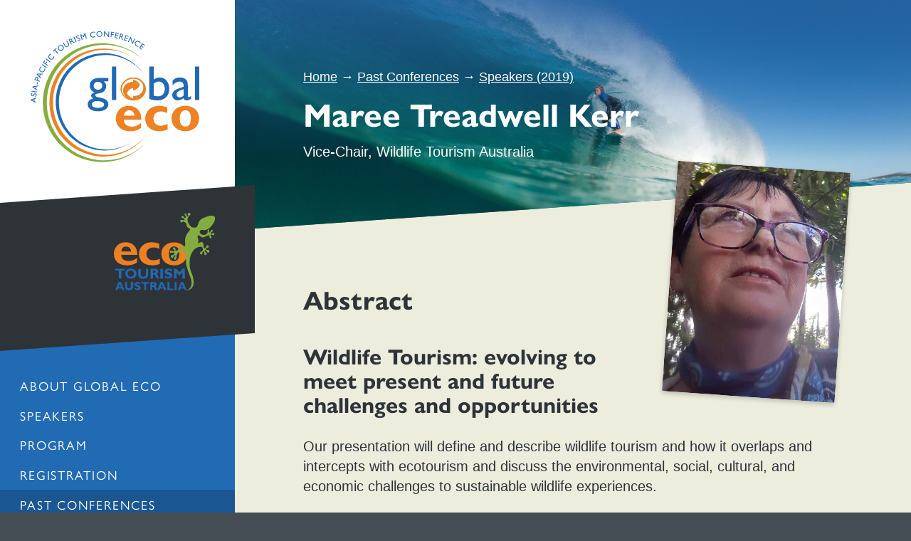

--- FILE ---
content_type: text/html; charset=UTF-8
request_url: https://globaleco.com.au/speakers/2019/maree-treadwell-kerr
body_size: 2063
content:
<!doctype html>
<html lang="en">
	<head>
		<meta charset="utf-8">
		<meta name="viewport" content="width=device-width, initial-scale=1.0">

		<title>2019 Speaker</title>

		<link rel="stylesheet" href="/css/globaleco.css?ver=1629873221" media="all">
		<link rel="stylesheet" href="https://use.typekit.net/eqb2zcj.css">
		
		<link rel="canonical" href="https://globaleco.com.au/speakers/2019/speaker">

		<meta name="description" content="" />
<meta name="keywords" content="" />
<meta name="robots" content="" />	</head>

	<body>

		<div class="content">

			<header class="content-header">
				<a class="content-header-logo" href="/">
					<img src="/img/logo-global-eco.svg" alt="Global Eco Asia-Pacific Tourism Conference">
				</a>

				<div class="content-header-meta">
					<img src="/img/banner-logo-eco-tourism.svg" alt="">
				</div>

				<nav class="content-header-nav">
					
    <ul>

		<li>
            <a href="/about-global-eco">About Global Eco</a>   
            
    <ul>

		<li>
            <a href="/about-global-eco/green-event">Green Event</a>   
            
        </li>


		<li>
            <a href="/about-global-eco/testimonials">Testimonials</a>   
            
        </li>

    </ul>


        </li>


		<li>
            <a href="/speakers">Speakers</a>   
            
        </li>


		<li>
            <a href="/program">Program</a>   
            
        </li>


		<li>
            <a href="/registration">Registration</a>   
            
        </li>


		<li class="ancestor">
            <a href="/past-conferences">Past Conferences</a>   
            
        </li>


		<li>
            <a href="/ecotourism-australia">Ecotourism Australia</a>   
            
    <ul>

		<li>
            <a href="/ecotourism-australia/eco-certification">ECO Certification</a>   
            
        </li>


		<li>
            <a href="/ecotourism-australia/roc-certification">ROC Certification</a>   
            
        </li>


		<li>
            <a href="/ecotourism-australia/cacp-certification">CACP Certification</a>   
            
        </li>


		<li>
            <a href="/ecotourism-australia/green-travel-leaders">Green Travel Leaders</a>   
            
        </li>


		<li>
            <a href="/ecotourism-australia/ecoguide-certification">EcoGuide Certification</a>   
            
        </li>

    </ul>


        </li>


		<li>
            <a href="/contact-us">Contact us</a>   
            
        </li>

    </ul>

				</nav>

			</header>



<main class="content-main">

	<header class="content-main-banner">

	<p class="content-main-banner-crumbs"><a href="/">Home</a> → <a href="/past-conferences">Past Conferences</a> → <a href="/speakers">Speakers (2019)</a></p>

	<h1>
		Maree Treadwell Kerr
		<small></small>
	</h1>

	<p class="margin-top:2">Vice-Chair, Wildlife Tourism Australia</p>

</header>


	<img class="speakerDetail-portrait" src="/perch/resources/2019/maree-treadwell-kerr-w800.jpg" alt="Maree Treadwell Kerr">


<h2>Abstract</h2>
<h3>Wildlife Tourism: evolving to meet present and future challenges and opportunities</h3>
<p>Our presentation will define and describe wildlife tourism and how it overlaps and intercepts with ecotourism and discuss the environmental, social, cultural, and economic challenges to sustainable wildlife experiences.</p>
<p>Wildlife tourism can include captive wildlife and consumptive practices (hunting and fishing) and is not necessarily educational. Wildlife Tourism Australia (WTA) was born out of the CRC for Sustainable Tourism, but from the outset decided not to include consumptive uses. Its objective is to promote the sustainable use of a diverse wildlife tourism industry, including well-run captive settings, that supports conservation and encourages high quality interpretation.</p>
<p>Challenges to this can be cultural, economic, or environmental. Examples of unsustainable visitor expectations are when visitors are encouraged or allowed to take selfies with wildlife which can result in injury or death of said animal, including culling if the animal becomes aggressive, or in wasted energy or abandonment of good feeding grounds by a frightened animal. An example of negative environmental and cultural impacts would be so-called “Eco resorts” that ignore and crowd out host communities, greenwash instead of truly minimising impacts on fauna and flora, and offer poor interpretation.</p>
<p>Visitor perspectives are impacted by the loss of species due to current and future climate change and ongoing habitat destruction. We will give further examples of these challenges and how the sustainable nature tourism industry can evolve and assist in mitigating impacts using a case study of an urban species affected by climate change that is still unrecognised for its tourism potential. </p>
<p>Presenting with Sera Steves.</p>
<h2>Biography</h2>
<p>Maree is Vice-Chair of Wildlife Tourism Australia (WTA), Queensland state representative of Interpretation Australia, and Wet Tropics guide with a history of wildlife interpretation and visitor services in protected places and wildlife sanctuaries. She has a Masters of Wildlife Management and is currently undertaking a higher degree examining societal values for flying foxes by assessing impact of education/interpretation programs, including tourism potential, in changing attitudes toward flying-foxes. She is a joint convenor of the Australasian Bat Society’s (ABS) Flying-fox Expert Group and created and coordinates the annual ABS Australasian Bat Night program, including coordinating the Cairns Bat Festival since 2015. Maree has presented to national conferences of Wildlife Tourism Australia, Australasian Wildlife Management Society, Australasian Bat Society and Interpretation Australia on the subjects of bat tourism, interpretation and flying-fox management. Current projects include development of a virtual reality flying-fox experience and an Australian Bat Tourism Trail for ABS and WTA.</p>

</main>

		<aside class="asideNewsletter">
			<h2>Global Eco News</h2>
			<p>Get our all the latest news and events about Global Eco straight to your inbox.</p>
			<p><a class="btn" href="http://eepurl.com/dySXib">Global Eco News Signup</a></p>
		</aside>

		<footer class="content-footer">

            
			<p>©  2026 Global Eco Conference</p>

		</footer>

	</div>

	<!--Scripts-->
	<script src="/js/globaleco.js?ver=1592322026"></script>
	
</body>
</html>


--- FILE ---
content_type: text/css
request_url: https://globaleco.com.au/css/globaleco.css?ver=1629873221
body_size: 3103
content:
/*%%%%%%%%%%%%%%%%%%%%%%%%%%%%%%%%%%%%%%%%%%%%%%%
	`Variables                             {{{1
%%%%%%%%%%%%%%%%%%%%%%%%%%%%%%%%%%%%%%%%%%%%%%%*/

:root {
	--colorDarker:      #191919;
	--colorDark:        #333333;
	--colorDark:        hsl(210, 10%, 20%);
	--colorDarkish:     hsl(210, 10%, 30%);
	--colorLight:       #ffffff;
	--colorLightish:    hsl( 60, 30%, 90%);
	--colorMid:         #aaaaaa;	
	--colorBlue:        hsl(210, 69%, 42%);
	--colorGreen:       hsl( 80, 54%, 44%);
	--colorOrange:      #ED8123;
	--fontPlain:        -apple-system, BlinkMacSystemFont, "Segoe UI", Roboto, Oxygen-Sans, Ubuntu, Cantarell, "Helvetica Neue", sans-serif;
	--fontSpecial:      'gill-sans-nova', sans-serif;
	--ratio:            1.4;
	--s1:               .35rem;
	--s2:               calc(var(--s1) * 2);
	--s3:               calc(var(--s1) * 3);
	--s4:               calc(var(--s1) * 4);
	--s5:               calc(var(--s1) * 5);
	--s6:               calc(var(--s1) * 6);
	--s7:               calc(var(--s1) * 7);
	--s8:               calc(var(--s1) * 8);
	--s9:               calc(var(--s1) * 9);
	--s10:              calc(var(--s1) * 10);
	--s11:              calc(var(--s1) * 11);
	--s12:              calc(var(--s1) * 12);
	--t1:               2.250rem;
	--t2:               1.800rem;
	--t3:               1.500rem;
	--t4:               1.250rem;
	--t5:               1.000rem;
	--t6:               0.875rem;
	--lineHeight:       var(--ratio);
	--lineHeightSmall:  calc(var(--ratio) * .8);
	--shadowOne:        0 3px 6px rgba(0,0,0,.2);
	--roundedOne:       2px;
}


/*%%%%%%%%%%%%%%%%%%%%%%%%%%%%%%%%%%%%%%%%%%%%%%%
	`Base                                  {{{1
%%%%%%%%%%%%%%%%%%%%%%%%%%%%%%%%%%%%%%%%%%%%%%%*/

:root { background-color: var(--colorDarkish); color: var(--colorDark); font-family: var(--fontPlain); font-size: calc(.333vw + 1em); line-height: var(--lineHeight); }
*, *::before, *::after { box-sizing: border-box; color: inherit; font-size: inherit; margin: 0; padding: 0; }

@media (min-width: 62.5em) {
	:root { font-size: calc(.625em + .8vw); }
}


/*%%%%%%%%%%%%%%%%%%%%%%%%%%%%%%%%%%%%%%%%%%%%%%%
	`Media                                 {{{1
%%%%%%%%%%%%%%%%%%%%%%%%%%%%%%%%%%%%%%%%%%%%%%%*/

img { display: block; height: auto; width: 100%; }
figcaption { font-style: italic; margin-top: var(--s2); }


/*%%%%%%%%%%%%%%%%%%%%%%%%%%%%%%%%%%%%%%%%%%%%%%%
	`Typography                            {{{1
%%%%%%%%%%%%%%%%%%%%%%%%%%%%%%%%%%%%%%%%%%%%%%%*/

h1, h2, h3 { font-family: var(--fontSpecial); line-height: var(--lineHeightSmall); }
h1 { font-size: var(--t1); }
h2 { font-size: var(--t2); }
h3 { font-size: var(--t3); }
h4 { font-size: var(--t4); }
h5 { font-size: var(--t5); }
small { font-size: .8em; }
nav li { list-style: none; }
main ul { padding-left: 1.2em; }
main ul li { padding-left: .2em; }


/*%%%%%%%%%%%%%%%%%%%%%%%%%%%%%%%%%%%%%%%%%%%%%%%
	`Tables                                {{{1
%%%%%%%%%%%%%%%%%%%%%%%%%%%%%%%%%%%%%%%%%%%%%%%*/

table { border-collapse: collapse; border-spacing: 0; }
td, th { padding: var(--s1) var(--s2); }
th { text-align: left; }

main table tr > td:first-of-type { font-weight: bold; min-width: 10rem; padding-left: 0; }
main table thead { background-color: var(--colorDark); color: var(--colorLight); }
main table tbody tr { border-bottom: 1px solid rgba(0,0,0,.2); }

/*%%%%%%%%%%%%%%%%%%%%%%%%%%%%%%%%%%%%%%%%%%%%%%%
	`Flow                                  {{{1
%%%%%%%%%%%%%%%%%%%%%%%%%%%%%%%%%%%%%%%%%%%%%%%*/

main > * + * { margin-top: var(--s4); }
* + h2 { margin-top: var(--s8); }
* + h3 { margin-top: var(--s6); }


/*%%%%%%%%%%%%%%%%%%%%%%%%%%%%%%%%%%%%%%%%%%%%%%%
	`Scaffolding                           {{{1
%%%%%%%%%%%%%%%%%%%%%%%%%%%%%%%%%%%%%%%%%%%%%%%*/

@media (min-width: 62.5em) {
	.content { display: flex; flex-wrap: wrap; overflow: hidden; }
}


/*%%%%%%%%%%%%%%%%%%%%%%%%%%%%%%%%%%%%%%%%%%%%%%%
	`Header                                {{{1
%%%%%%%%%%%%%%%%%%%%%%%%%%%%%%%%%%%%%%%%%%%%%%%*/

.content-header { background-color: var(--colorBlue); color: var(--colorLight); padding-top: 0; }
.content-header-logo { background-color: var(--colorLight); display: block; padding: 6.25vw; }
.content-header-meta { background-color: var(--colorDark); color: var(--colorLight); font-family: var(--fontSpecial); text-align: right; }
.content-header-meta dl > *:nth-child(1) { font-style: italic; }
.content-header-meta dl > *:nth-child(2) { font-weight: bold; font-size: var(--t4); }
.content-header-meta > img { margin-bottom: var(--s4); margin-left: auto; margin-top: 0; max-width: 7em; }
.content-header-nav { font-family: var(--fontSpecial); }
.content-header-nav a { display: block; padding: .5em 6.25vw; text-decoration: none; }
.content-header-nav > ul { letter-spacing: .1em; text-transform: uppercase; }
.content-header-nav > ul > li { position: relative; }
.content-header-nav > ul > li.selected, .content-header-nav > ul > li.ancestor { background-color: rgba(0,0,0,.2); }
.content-header-nav ul ul { background-color: rgba(0,0,0,.2); color: var(--colorMid); font-style: italic; letter-spacing: 0; text-transform: none; }
.content-header-nav ul ul a { padding-bottom: .25em; padding-top: .25em; }

@media (min-width: 62.5em) {
	.content-header-logo { padding-bottom: var(--s8); padding-left: var(--s6); padding-right: var(--s7); padding-top: var(--s6); }
	.content-header-meta { background-color: transparent; padding: var(--s2) var(--s4) var(--s8) var(--s4); position: relative; z-index: 2; }
	.content-header-meta:after { background-color: var(--colorDark); content: ''; height: 100%; left: 0; position: absolute; top: 0; transform-origin: top left; transform: skewY(-4deg); width: calc(100% + var(--s4)); z-index: -1; }
	.content-header-nav { font-size: var(--t6); padding-top: var(--s4); position: relative; z-index: 1; }
	.content-header-nav a { padding: .5em var(--s4); }
	.content-header-nav ul ul { color: var(--colorLight); display: none; left: 100%; min-width: 100%; position: absolute; top: 0; }
	.content-header-nav > ul > li:hover a { background-color: rgba(0,0,0,.2); }
	.content-header-nav > ul > li:hover ul { background-color: var(--colorGreen); display: block; }
	.content-header-nav ul ul a { padding: .5em var(--s4); white-space: nowrap; }
}

@media (min-width: 62.5em) {
	.content-header { flex: 0 1 30%; max-width: 30ch; padding: 0 0 5vw 0; position: relative; z-index: 5; }
}


/*%%%%%%%%%%%%%%%%%%%%%%%%%%%%%%%%%%%%%%%%%%%%%%%
	`Main Content                          {{{1
%%%%%%%%%%%%%%%%%%%%%%%%%%%%%%%%%%%%%%%%%%%%%%%*/

.content-main { background-color: var(--colorLightish); padding: 6.25vw; overflow: hidden; position: relative; }
.content-main-banner { background-color: var(--colorDarkish); color: var(--colorLight); padding: var(--s4); position: relative; }

@media (min-width: 62.5em) {
	.content-main { flex: 1 1 13em; padding-bottom: 7.5vw; padding: 5vw 7.5vw; }
	.content-main-banner { background-color: transparent; background-size: cover; margin-bottom: 6vw; margin-left: -7.5vw; margin-right: calc(-7.5vw - 1px); margin-top: -5vw; min-height: 20vw; padding: 7.5vw; padding-right: 14vw; position: relative; z-index: 1; }
	.content-main-banner:after { background: linear-gradient(4deg, hsla(211,67%,42%,0) 25%, hsla(211,60%,40%,1) 100%); content: ''; height: 100%; left: 0; position: absolute; top: 0; transform-origin: top left; transform: skewY(-4deg); width: 100%; z-index: -1; }
	.content-main-banner:before { background: var(--colorDarkish) url(../img/banner-surf.jpg) center center; background-size: cover; content: ''; height: 100%; left: 0; position: absolute; top: 0; transform-origin: top left; transform: skewY(-4deg); width: 100%; z-index: -1; }
	.content-main-banner-crumbs { margin-bottom: var(--s2); font-size: var(--t6); }
}


/*%%%%%%%%%%%%%%%%%%%%%%%%%%%%%%%%%%%%%%%%%%%%%%%
	`Program                                {{{1
%%%%%%%%%%%%%%%%%%%%%%%%%%%%%%%%%%%%%%%%%%%%%%%*/

.streamInfo { vertical-align: middle; }
.streamInfo > * { vertical-align: middle; }
.streamInfo svg { margin-right: .5em; }

.programHeading { margin: var(--s8) 0 var(--s4) 0; }
.programHeading span { display: block; font-weight: normal; font-size: .875em; margin-top: var(--s1); }
.programTrackHeading { background-color: var(--colorDark); color: var(--colorLight); padding: var(--s1) var(--s2); }

.program-slot { background-color: var(--colorLight); display: flex; flex-wrap: wrap; position: relative; }
.program-slot > * { border-top: 6px solid rgba(0,0,0,.1); }
.program-slot dt { flex: 0 1 7em; padding: var(--s1) var(--s2); }
.program-slot dd { background-color: var(--colorBlue); color: var(--colorLight); flex: 1 1 10em; padding: var(--s1) var(--s2); }
.program-slot-stream { display: inline-flex; align-items: center; font-size: .8em; }
.program-slot-stream > * { display: flex; margin: 0; margin-top: .2em; font-style: italic; color: var(--colorGreen); }
.program-slot-stream > *:first-child { margin-right: .3em; }

@media (min-width: 64em) {
	.programDual { display: flex; flex-wrap: wrap; justify-content: space-between; margin-bottom: -1.5rem; }
	.programDual-track { flex: 0 0 calc(50% - .75rem); margin-bottom: 1.5rem; }
}

@media (min-width: 64em) and (max-width: 110em) {
	.programDual .program-slot { background-color: var(--colorBlue); display: block; position: relative; }
	.programDual .program-slot dt { font-size: var(--t6); padding: .2em .5em; position: absolute; top: 0; left: 0; background: var(--colorLight); }
	.programDual .program-slot dd { padding-top: var(--s6); }
}


/*%%%%%%%%%%%%%%%%%%%%%%%%%%%%%%%%%%%%%%%%%%%%%%%
	`Aside                                 {{{1
%%%%%%%%%%%%%%%%%%%%%%%%%%%%%%%%%%%%%%%%%%%%%%%*/

.asideNewsletter { background-color: var(--colorDark); color: var(--colorLight); padding: var(--s8) 6.25vw; text-align: center; width: 100%; }
.asideNewsletter > * + * { margin-top: var(--s2); }


/*%%%%%%%%%%%%%%%%%%%%%%%%%%%%%%%%%%%%%%%%%%%%%%%
	`Footer                                {{{1
%%%%%%%%%%%%%%%%%%%%%%%%%%%%%%%%%%%%%%%%%%%%%%%*/

* + .content-footer-sponsors { margin-top: var(--s8); }
.content-footer { background-color: var(--colorLight); flex-basis: 100%; }
.content-footer-sponsors { text-align: right; }
.content-footer-sponsors-list { list-style: none; display: flex; flex-wrap: wrap; justify-content: flex-end; margin-top: var(--s4); margin-left: -4vw; }
.content-footer-sponsors-list li { list-style: none; flex: 0 1 auto; margin-left: 4vw; }
.content-footer-sponsors-list img { display: block; max-height: 5em; width: auto; }
.content-footer > p { background: rgba(0,0,0,.1); padding: var(--s4) 6.25vw; }

@media (min-width: 62.5em) {
	.content-footer > p { padding: var(--s4) 4vw; text-align: center; }
}


/*%%%%%%%%%%%%%%%%%%%%%%%%%%%%%%%%%%%%%%%%%%%%%%%
	`Components                            {{{1
%%%%%%%%%%%%%%%%%%%%%%%%%%%%%%%%%%%%%%%%%%%%%%%*/

.introduction { color: var(--colorBlue); font-family: var(--fontSpecial); font-size: var(--t4); font-weight: bold; }

.speakerList { padding-left: 0; list-style: none; }
* + .speakerList { margin-top: var(--s4); }
.speakerList li { background-color: var(--colorLight); margin-top: var(--s2); margin-left: 0; padding: 0; }
.speakerList li + li { margin-top: 1px; }
.speakerList p { margin-top: var(--s2); }
.speakerList a { display: block; padding-right: 3rem !important; padding: var(--s2); padding-left: 5.5rem; position: relative; text-decoration: none; }
.speakerList a:after { content: '→'; font-size: 2em; line-height: 1; position: absolute; right: .5em; text-align: center; top: 50%; transform: translateY(-.5em); }
.speakerList-portrait { position: absolute; top: 0; left: 0; object-fit: cover; height: 100%; width: 4.5rem; }

.speakerDetail-portrait { border-radius: var(--roundedOne); box-shadow: var(--shadowOne); display: block; float: right; height: 16rem; margin-left: var(--s6); object-fit: cover; position: relative; transform: rotate(4deg); width: 12rem; z-index: 1; }

@media (min-width: 62.5em) {
	.speakerDetail-portrait { margin-top: -13vw; }
}

.toc { display: flex; align-items: center; }
.toc ul { padding-left: 1em; display: flex; }
.toc li + li { margin-left: 1em; }
.toc a { border-bottom: 1px solid var(--colorMid); display: block; text-decoration: none; }

.btn { background-color: var(--colorBlue); border-radius: 1px; color: var(--colorLight); display: inline-block; font-size: var(--t6); padding: .2em .5em; text-decoration: none; }
.btn:after { content: ' →'; margin-left: .2em; }
.btn--green { background-color: var(--colorDark); }
.btn-group { margin-left: -1px; margin-bottom: -1px; display: flex; flex-wrap: wrap; list-style: none; padding-left: 0; }
.btn-group > * { margin-left: 1px; margin-bottom: 1px; }
.list-reset { padding-left: 0; list-style: none; }
.list-reset > * + * { margin-top: var(--s1); }

[role="tablist"] { display: flex; flex-wrap: wrap; padding-left: 0; list-style: none; margin-bottom: -1em; margin-left: -1em; }
[role="tablist"] li { flex: 1 1 10em; text-align: center; padding: 0; margin-bottom: 1em; margin-left: 1em; white-space: nowrap; }
[role="tab"] { display: block; padding: var(--s2); background-color: var(--colorLight); }
[role="tab"][aria-selected="true"] { background-color: var(--colorDark); color: var(--colorLight); text-decoration: none; }
[role="tab"]:hover:not([aria-selected="true"]) { }

.sponsorList { background-color: var(--colorLight); padding: 1.5rem; flex-basis: 100%; }
.sponsorList-sponsors { margin-bottom: var(--s8); }
.sponsorList-sponsors-list { list-style: none; display: flex; flex-wrap: wrap; margin-top: var(--s4); margin-left: -4vw; }
.sponsorList-sponsors-list li { list-style: none; flex: 0 1 auto; margin-top: 1rem; margin-left: 4vw; }
.sponsorList-sponsors-list img { display: block; max-height: 5em; width: auto; }
.sponsorList > p { background: rgba(0,0,0,.1); margin: -6.25vw; margin-top: var(--s12); padding: var(--s4) 6.25vw; }

.imageInline { color: var(--colorBlue); margin-bottom: var(--s1); max-width: 10em; width: 20em; }
.imageInline img { border-radius: var(--roundedOne); box-shadow: var(--shadowOne); display: block; transform: rotate(-4deg); }
.imageInline--right img { transform: rotate(4deg); }

.imageFull img { border-radius: var(--roundedOne); box-shadow: var(--shadowOne); display: block; }

@media (min-width:30em) {
	.imageInline--left { float: left; margin-right: var(--s4); }
	.imageInline--right { float: right; margin-left: var(--s4); }
}

/* .travelStamp { */
/* 	background: url(/img/travel-stamp-2.svg) no-repeat center center; */
/* 	background-size: contain; */
/* 	width: 9rem; */
/* 	height: 9rem; */
/* 	opacity: .5; */
/* 	position: absolute; */
/* 	top: 1rem; */
/* 	right: 1rem; */
/* 	z-index: 10; */
/* 	margin-top: 0; */
/* 	transform: rotate(30deg); */
/* } */

/* @media (min-width: 62.5em) { */
/* 	.travelStamp { */
/* 		opacity: .7; */
/* 	} */
/* } */

/*%%%%%%%%%%%%%%%%%%%%%%%%%%%%%%%%%%%%%%%%%%%%%%%
	`Helpers                               {{{1
%%%%%%%%%%%%%%%%%%%%%%%%%%%%%%%%%%%%%%%%%%%%%%%*/

.vh { clip-path: inset(100%) !important; clip: rect(1px, 1px, 1px, 1px) !important; height: 1px !important; overflow: hidden !important; position: absolute !important; white-space: nowrap !important; width: 1px !important; }

.font-family\:special { font-family: var(--fontSpecial); }
.font-weight\:normal { font-weight: normal !important; }
.font-weight\:bold { font-weight: bold !important; }

.text-align\:center { text-align: center !important; }
.text-align\:right { text-align: right !important; }

.margin-top\:1 { margin-top: var(--s1); }
.margin-top\:2 { margin-top: var(--s2); }
.margin-top\:4 { margin-top: var(--s4); }
.margin-top\:6 { margin-top: var(--s6); }

.font-size\:1 { font-size: var(--t1) !important; }
.font-size\:2 { font-size: var(--t2) !important; }
.font-size\:3 { font-size: var(--t3) !important; }
.font-size\:4 { font-size: var(--t4) !important; }
.font-size\:base { font-size: var(--t5) !important; }
.font-size\:small { font-size: var(--t6) !important; }
.font-size\:smaller { font-size: .875em; }


/*%%%%%%%%%%%%%%%%%%%%%%%%%%%%%%%%%%%%%%%%%%%%%%%
	`Tidy                                  {{{1
%%%%%%%%%%%%%%%%%%%%%%%%%%%%%%%%%%%%%%%%%%%%%%%*/

.newsletterLink { margin-top: .75em; color: rgba(255,255,255,.7); }




















--- FILE ---
content_type: image/svg+xml
request_url: https://globaleco.com.au/img/banner-logo-eco-tourism.svg
body_size: 8059
content:
<?xml version="1.0" encoding="UTF-8"?>
<!-- Generator: Adobe Illustrator 21.1.0, SVG Export Plug-In . SVG Version: 6.00 Build 0)  -->
<svg version="1.1" id="Layer_1" xmlns="http://www.w3.org/2000/svg" xmlns:xlink="http://www.w3.org/1999/xlink" x="0px" y="0px" viewBox="0 0 410 314.7" style="enable-background:new 0 0 410 314.7;" xml:space="preserve">
<style type="text/css">
	.st0{fill:#ED8122;}
	.st1{fill:#2169B3;}
	.st2{fill:#84AD40;}
</style>
<g>
	<g>
		<g>
			<path class="st0" d="M93.8,182.8v17.9c-10.9,7.8-24.5,11.7-40.5,11.7s-29.2-3.9-38.9-12.5C4.7,191.3,0,180.4,0,166     c0-13.6,4.7-24.9,13.6-33.8S33.8,119,47.8,119s25.3,4.7,34.2,13.6c8.9,9.3,13.2,21.8,12.8,37H29.6c0.4,8.2,3.5,14.8,8.9,18.7     c5.1,4.7,12.5,6.6,21,6.6C70.4,195.6,81.7,191.7,93.8,182.8 M30.3,155.9h39.3c-1.6-12.8-8.2-19.5-19.8-19.5     S31.9,142.7,30.3,155.9"/>
		</g>
		<g>
			<path class="st0" d="M185.6,186.3v20.6c-11.3,3.9-21.8,5.4-31.1,5.4c-16,0-28.8-4.3-38.5-12.5s-14.4-19.5-14.4-33.8     c0-13.6,4.7-24.9,14.4-33.8s22.2-13.2,37-13.2c9.7,0,19.8,1.9,30.3,5.8v21c-8.2-4.3-15.6-5.8-23.3-5.8c-8.6,0-15.2,2.3-20.6,7     c-5.1,4.7-7.8,10.9-7.8,18.7s2.7,14,7.8,19.1s11.3,7,19.8,7C165.4,192.5,173.9,190.6,185.6,186.3"/>
		</g>
		<g>
			<path class="st0" d="M243.6,119.4c14.4,0,26.1,4.3,36.6,12.5c9.7,8.2,14.8,19.5,14.8,34.6c0,14.8-5.1,26.5-15.2,34.2     c-10.1,7.8-22.2,11.7-35.8,11.7c-15.2,0-27.6-4.3-37.4-12.8c-9.7-8.9-14.4-19.8-14.4-33.8s5.1-25.3,14.8-33.8     C216.3,123.6,228.8,119.4,243.6,119.4 M243.6,195.6c13.6,0,20.6-10.1,20.6-30.3c0-19.5-6.6-29.2-20.6-29.2     c-6.2,0-11.7,2.3-15.2,7.4c-3.9,5.1-5.4,12.5-5.4,22.2C222.6,185.9,229.6,195.6,243.6,195.6"/>
		</g>
		<g>
			<path class="st1" d="M28.4,280.4l14.4,31.9h-8.6l-2.7-6.2H17.1l-2.7,6.2H5.8L19,280.4H28.4z M29.2,300.7l-5.1-12.5l-4.7,12.5     H29.2z"/>
		</g>
		<g>
			<path class="st1" d="M70,280.4h8.2v17.9c0,4.7-1.2,8.2-4.3,10.5c-3.1,2.3-6.6,3.9-12.5,3.9c-5.1,0-9.3-1.2-11.7-3.9     c-3.1-2.3-4.3-5.8-4.3-10.5V280h7.8v18.3c0,1.9,0.8,4.3,1.9,5.4s3.5,1.9,5.8,1.9c2.7,0,4.7-0.8,5.8-1.9c1.6-1.2,1.9-3.5,1.9-5.8     v-17.5H70z"/>
		</g>
		<g>
			<path class="st1" d="M106.6,282.8v6.2c-4.3-1.9-7.8-3.1-10.1-3.1c-1.2,0-2.7,0.4-3.5,0.8s-1.2,1.2-1.2,1.9c0,0.4,0.4,1.2,0.8,1.6     s1.9,1.2,4.7,1.9c2.7,0.8,4.3,1.6,5.8,2.3c1.2,0.8,2.7,1.6,3.9,3.5c0.8,1.2,1.6,3.1,1.6,5.1c0,3.1-1.2,5.4-3.5,7     c-1.9,1.6-5.1,2.3-8.9,2.3c-3.9,0-8.2-0.8-11.7-3.1v-6.6c1.9,1.2,4.3,2.3,5.8,3.1c1.6,0.8,3.5,0.8,5.4,0.8c3.1,0,4.7-0.8,4.7-3.1     c0-0.8-0.4-1.2-0.8-1.9c-0.4-0.4-1.9-1.2-4.7-1.9c-2.7-0.8-4.3-1.6-5.8-2.3c-1.2-0.8-2.7-1.6-3.9-3.1c-0.8-1.2-1.6-3.1-1.6-5.1     c0-3.1,1.2-5.1,3.5-6.6c1.9-1.6,5.1-2.3,8.9-2.3C99.2,280,102.7,280.8,106.6,282.8"/>
		</g>
		<g>
			<polygon class="st1" points="142.8,280.4 142.8,286.3 130.7,286.3 130.7,312.3 122.9,312.3 122.9,286.3 110.9,286.3 110.9,280.4         "/>
		</g>
		<g>
			<path class="st1" d="M147.5,280.4h14.4c3.1,0,5.4,0.8,7.8,2.3c1.9,1.6,3.1,3.9,3.1,6.6c0,3.5-1.6,6.2-5.4,7.8     c1.6,0.8,3.1,2.3,4.7,5.8c1.2,3.5,3.1,6.2,4.3,9.3h-8.9c-0.4-1.2-1.2-3.1-3.1-5.8c-1.2-3.1-2.7-5.1-3.5-5.8s-1.9-1.2-3.1-1.2     h-1.9v12.8h-8.2v-31.8L147.5,280.4L147.5,280.4z M155.2,286.3v7h4.3c1.2,0,2.7-0.4,3.5-0.8c0.8-0.8,1.2-1.6,1.2-2.3     c0-2.3-1.6-3.9-4.7-3.9C159.5,286.3,155.2,286.3,155.2,286.3z"/>
		</g>
		<g>
			<path class="st1" d="M198.4,280.4l14.4,31.9h-8.6l-2.7-6.2h-14.4l-2.7,6.2h-8.6l13.2-31.9H198.4z M199.2,300.7l-5.1-12.5     l-4.7,12.5H199.2z"/>
		</g>
		<g>
			<polygon class="st1" points="241.2,306.5 241.2,312.3 216.7,312.3 216.7,280.4 224.9,280.4 224.9,306.5    "/>
		</g>
		<g>
			<rect x="245.9" y="280.4" class="st1" width="8.2" height="31.9"/>
		</g>
	</g>
	<g>
		<g>
			<path class="st1" d="M280.5,280.4l14.4,31.9h-8.2l-2.7-6.2h-14.4l-2.3,6.2h-8.6l13.2-31.9H280.5z M280.9,300.7l-5.1-12.5     l-4.7,12.5H280.9z"/>
		</g>
		<g>
			<path class="st2" d="M307.8,69.9c0,0,3.5-3.5-3.9-7.4c-12.5-7.4-8.2-12.1-10.5-18.3c-2.7-6.6-12.5-9.3-13.6-8.9     c-3.1,0.8-8.9,8.9-10.9-1.6c-1.6-7.8,8.9-4.7,12.5-4.3c5.4,1.2,7-5.4,0-7c-7-1.2-10.9-6.2-5.1-10.1c5.4-3.5,8.6,15.2,14.8,6.2     c3.1-4.3-9.3-12.1-3.5-14.8c6.6-3.1,5.8,0.8,6.6,7.4s8.2,3.1,6.2-1.9c-3.1-7.4,1.2-8.9,1.2-8.9c9.3-1.9,9.7,6.2,6.6,8.9     c-3.5,1.9-22.2,18.7,2.7,45.1c1.6,1.9,8.2,4.7,8.2,4.7s17.9,4.3,20.2-8.2C344,29.4,355.6,24,355.6,24s28.4-14,40.1-12.8     s14,7,14,7c3.1,16.3-17.5,38.1-17.5,38.1c-8.6,10.1-20.6,13.2-24.9,13.6c-4.7,0.8-13.2-3.5-18.3,2.3c-5.1,5.8,0.8,15.6,12.8,17.1     c10.9,1.6,17.1-7.8,17.5-8.9c0.8-1.2-1.6-10.5,1.6-12.1c6.2-3.1,5.8,4.3,3.9,7.4c-3.1,4.7,3.9,4.3,5.4,1.2c0,0,3.1-8.9,5.8-7.8     c11.3,3.1-0.4,8.9-0.4,8.9c-3.9,1.2-5.8,7-1.9,6.6c4.3-0.4,11.7-5.4,12.8-1.6c0.8,4.7,0.4,9.7-10.1,5.4c-1.9-0.8-4.3,0-4.7,0.8     c-1.9,4.7,3.5,5.4,3.5,8.2c0.4,12.5-12.8,1.6-7-2.3c1.6-1.2-1.9-6.2-10.9-2.3c-1.9,0.8-12.8,5.8-15.6,6.6     c-2.7,0.8-7.8-0.8-12.8-5.4c-5.1-4.7-7.8-3.1-7.8-3.1c-5.1,3.9-0.4,12.5,0.8,16.7c1.2,4.3-1.9,16.7-1.9,16.7s13.6-8.9,18.3-5.1     c7,5.8,3.5,19.1,5.4,21.8c5.4,5.4,9.7-2.3,11.3-6.6c0.8-1.9,4.3-7.4,8.6,0.4c3.9,7-8.2,5.8-9.7,7.8c-1.6,1.9-3.9,7.8,7.8,7.4     c3.5,0,8.2,6.2,1.9,10.9c-6.2,4.7-9.3-15.2-14.8-9.7s15.2,13.6,3.9,18.7c-11.7,5.1-2.7-11.3-8.9-13.6c-5.1-1.9-6.2,5.4-5.8,8.2     c0,1.9-1.9,5.8-6.6,3.1c-8.2-5.1,1.9-10.9,1.9-10.9c7.8-2.3,7-8.2,7-8.2c0.8-19.5-23-9.3-30-4.3c-2.7,1.6-22.6,17.5-23.7,51.7     c-1.9,44.7,13.2,42.8,16,82.5c2.7,37-34.2,36.2-34.2,36.2s23.7-1.2,26.1-28c0,0,0-14.8-3.5-22.6c-6.6-17.1-17.9-46.3-18.7-59.5     c-0.8-10.1-1.2-17.5-1.2-23.3c0-5.4,3.5-18.3-6.6-26.5c-10.5-7.8-30,6.6-30.7,19.1c-0.8,12.1-2.7,15.2-5.1,15.6     c-2.7,0.4-8.2-3.1-4.3-8.2c3.5-5.1,7-7.4,3.1-9.7c-4.7-2.3-6.2,6.2-6.2,6.2s-2.7,9.7-9.3,1.9c-6.2-6.6,4.7-8.9,4.7-8.9     s10.5-3.1,8.2-7c-3.5-5.8-10.5-2.3-14.8-1.2c-4.3,1.2-4.7-8.9-0.4-10.1c4.7-1.2,10.9,5.8,14.8,3.1c4.3-3.1-2.7-6.6-4.3-9.3     c-3.5-4.3,3.5-10.5,7.8-3.9c2.7,4.3-1.6,11.3,5.1,10.9c5.1,0,7.8-5.8,9.3-7c4.3-4.7,8.9-8.2,23-9.7c0.8,0,3.9-3.5,3.5-10.9     c-0.4-8.9-2.7-21.8,3.5-32.7C293.4,88.6,300,77.7,307.8,69.9"/>
		</g>
	</g>
	<g>
		<g>
			<polygon class="st1" points="44.7,226.3 44.7,233.4 30,233.4 30,266 19.8,266 19.8,233.4 5.4,233.4 5.4,226.3    "/>
		</g>
		<g>
			<path class="st1" d="M68.5,225.6c6.6,0,12.5,1.9,17.1,6.2c4.3,4.3,6.2,8.9,6.2,14s-1.9,10.5-6.2,14c-4.3,4.3-9.7,6.2-16.3,6.2     s-12.5-1.9-17.1-6.2c-4.3-4.3-6.2-8.9-6.2-14s1.9-10.5,6.2-14C56,227.5,61.5,225.6,68.5,225.6 M68.5,258.3c3.9,0,6.6-1.2,9.3-3.5     c2.7-1.9,3.5-5.1,3.5-8.9s-1.2-6.6-3.5-8.9c-2.7-1.9-5.4-3.5-9.3-3.5s-6.6,1.2-9.3,3.5c-2.7,1.9-3.5,5.1-3.5,8.9s1.2,6.6,3.5,8.9     C61.5,257.1,65,258.3,68.5,258.3"/>
		</g>
		<g>
			<path class="st1" d="M129.2,226.3h9.7v22.6c0,5.8-1.6,10.5-5.1,13.2c-3.5,2.7-8.6,4.7-14.8,4.7s-11.3-1.6-14.8-4.7     s-5.4-7.4-5.4-12.8v-22.6h10.1v23c0,3.1,0.8,5.1,3.1,6.6c1.6,1.6,4.3,2.3,7,2.3c3.1,0,5.4-0.8,7.8-2.3c1.6-1.6,3.1-4.3,3.1-7.4     v-22.6C130,226.3,129.2,226.3,129.2,226.3z"/>
		</g>
		<g>
			<path class="st1" d="M147.8,226.3h18.3c3.9,0,7,1.2,9.7,3.5c2.7,1.9,3.9,5.1,3.9,7.8c0,4.7-1.9,7.4-6.6,9.7     c1.9,0.8,3.9,3.5,5.8,7.4c1.6,4.3,3.5,7.8,5.4,11.3h-10.9c-0.8-1.2-1.6-3.9-3.5-7.4c-1.9-3.5-3.1-6.2-4.3-7     c-1.2-1.2-2.7-1.6-3.9-1.6h-3.1v16.3h-10.1v-40.1h-0.7L147.8,226.3L147.8,226.3z M158,233.4v9.3h5.4c1.6,0,3.1-0.4,4.3-1.2     c0.8-0.8,1.6-1.9,1.6-3.5c0-3.1-1.9-4.7-5.8-4.7C163.4,233.4,158,233.4,158,233.4z"/>
		</g>
		<g>
			<rect x="188.3" y="226.3" class="st1" width="10.1" height="40.1"/>
		</g>
		<g>
			<path class="st1" d="M235,228.7v7.8c-5.4-2.3-9.7-3.9-12.8-3.9c-1.6,0-3.5,0.4-4.3,0.8c-1.2,0.4-1.6,1.2-1.6,2.3     c0,0.8,0.4,1.6,1.2,1.9c0.8,0.8,2.7,1.6,5.4,2.3c3.1,0.8,5.4,1.9,7,3.1c1.6,0.8,3.5,1.9,4.7,3.9c1.2,1.6,1.9,3.9,1.9,6.2     c0,3.9-1.2,6.6-4.3,8.9c-3.1,1.9-6.6,3.5-11.3,3.5c-5.1,0-9.7-1.2-14.4-3.9V254c2.7,1.6,5.1,3.1,7,3.9s4.3,1.2,6.6,1.2     c3.9,0,5.8-1.2,5.8-3.9c0-0.8-0.4-1.6-1.2-2.3c-0.8-0.8-2.7-1.6-5.8-2.3c-3.1-1.2-5.4-1.9-7-3.1c-1.6-0.8-3.5-1.9-4.7-3.9     c-1.2-1.6-1.9-3.9-1.9-6.6c0-3.5,1.2-6.2,4.3-8.2c3.1-1.9,6.2-3.5,11.3-3.5C225.7,225.6,230.3,226.7,235,228.7"/>
		</g>
		<g>
			<polygon class="st1" points="265.4,240.7 278.2,226.3 287.1,226.3 287.1,266 277,266 277,241.1 265.7,253.2 264.6,253.2      253.7,241.1 253.7,266 243.6,266 243.6,226.3 252.1,226.3    "/>
		</g>
	</g>
</g>
</svg>

--- FILE ---
content_type: image/svg+xml
request_url: https://globaleco.com.au/img/logo-global-eco.svg
body_size: 12118
content:
<?xml version="1.0" encoding="UTF-8"?>
<!-- Generator: Adobe Illustrator 21.0.2, SVG Export Plug-In . SVG Version: 6.00 Build 0)  -->
<svg version="1.1" id="Layer_1" xmlns="http://www.w3.org/2000/svg" xmlns:xlink="http://www.w3.org/1999/xlink" x="0px" y="0px" viewBox="0 0 500 390" style="enable-background:new 0 0 500 390;" xml:space="preserve">
<style type="text/css">
	.Arched_x0020_Green{fill:url(#SVGID_1_);stroke:#FFFFFF;stroke-width:0.25;stroke-miterlimit:1;}
	.st0{fill:#2169B3;}
	.st1{fill:#FFFFFF;}
	.st2{fill:url(#SVGID_2_);}
	.st3{fill:#ED8123;}
	.st4{fill:#84AD40;}
</style>
<linearGradient id="SVGID_1_" gradientUnits="userSpaceOnUse" x1="-39.7776" y1="667.1628" x2="-39.0705" y2="666.4557">
	<stop offset="0" style="stop-color:#20AC4B"/>
	<stop offset="0.9831" style="stop-color:#19361A"/>
</linearGradient>
<g>
	<path class="st0" d="M175.3,162.4c0-6.9,2.5-12.4,7.6-16.5c5.1-4,12-6.1,20.8-6.1h26.8V150h-13.2c2.5,2.6,4.3,5,5.3,7.1   c1,2.1,1.5,4.6,1.5,7.3c0,3.4-1,6.7-2.9,10c-1.9,3.3-4.4,5.8-7.5,7.5c-3,1.7-8,3.1-15,4.2c-4.9,0.7-7.3,2.4-7.3,5   c0,1.5,0.9,2.8,2.7,3.7c1.8,1,5.1,2,9.9,3c8,1.7,13.1,3.1,15.4,4.1c2.3,1,4.4,2.4,6.2,4.3c3.1,3.1,4.7,7,4.7,11.8   c0,6.2-2.8,11.1-8.3,14.8c-5.5,3.7-12.9,5.5-22.1,5.5c-9.3,0-16.7-1.9-22.3-5.6c-5.5-3.7-8.3-8.7-8.3-14.9   c0-8.8,5.5-14.5,16.4-17.1c-4.4-2.8-6.5-5.5-6.5-8.3c0-2.1,0.9-4,2.8-5.7c1.9-1.7,4.4-3,7.5-3.8   C180.1,178.8,175.3,171.9,175.3,162.4z M196.4,208.1c-4.4,0-7.9,0.9-10.7,2.8c-2.8,1.8-4.1,4.2-4.1,7.1c0,6.7,6,10.1,18.1,10.1   c5.7,0,10.1-0.8,13.3-2.5c3.1-1.7,4.7-4,4.7-7.1c0-3-2-5.5-5.9-7.4C207.9,209.1,202.7,208.1,196.4,208.1z M199.5,151.1   c-3.5,0-6.5,1.2-8.9,3.5c-2.5,2.4-3.7,5.2-3.7,8.5c0,3.4,1.2,6.1,3.6,8.3c2.4,2.2,5.5,3.3,9.1,3.3c3.6,0,6.7-1.1,9.1-3.4   c2.4-2.2,3.6-5,3.6-8.4c0-3.4-1.2-6.2-3.7-8.5C206.2,152.2,203.2,151.1,199.5,151.1z"/>
	<path class="st0" d="M240.8,106.1h12.9v99h-12.9V106.1z"/>
	<path class="st0" d="M351.8,106.1h12.9v38.5c5.6-4.1,11.5-6.1,17.9-6.1c8.3,0,15,3.1,20.3,9.4c5.2,6.2,7.9,14.2,7.9,24   c0,10.5-3.1,18.8-9.4,25c-6.3,6.2-14.6,9.3-25.1,9.3c-4.2,0-8.6-0.4-13.3-1.3c-4.7-0.9-8.4-2-11.1-3.4V106.1z M364.7,156.9v35.3   c4.4,1.3,8.9,2,13.5,2c5.7,0,10.4-2,14-6.1c3.6-4.1,5.4-9.3,5.4-15.7c0-6.5-1.7-11.7-5.1-15.8c-3.4-4.1-7.8-6.1-13.2-6.1   C374.5,150.5,369.7,152.6,364.7,156.9z"/>
	<path class="st0" d="M465.9,165.9v27.7c0,2.2,0.8,3.3,2.3,3.3c1.6,0,4-1.2,7.3-3.5v7.9c-2.9,1.9-5.3,3.2-7,3.9   c-1.8,0.7-3.6,1-5.6,1c-5.5,0-8.8-2.2-9.8-6.5c-5.5,4.3-11.3,6.4-17.5,6.4c-4.5,0-8.3-1.5-11.3-4.5c-3-3-4.5-6.8-4.5-11.3   c0-4.1,1.5-7.8,4.4-11c3-3.2,7.1-5.8,12.6-7.7l16.5-5.7v-3.5c0-7.8-3.9-11.8-11.8-11.8c-7,0-13.9,3.6-20.5,10.9v-14.1   c5-5.9,12.2-8.9,21.6-8.9c7,0,12.7,1.8,16.9,5.5c1.4,1.2,2.7,2.8,3.8,4.7c1.1,2,1.9,3.9,2.2,5.9   C465.7,156.7,465.9,160.4,465.9,165.9z M453.2,192.2v-19.3l-8.6,3.3c-4.4,1.8-7.5,3.5-9.3,5.3c-1.8,1.8-2.7,4-2.7,6.6   c0,2.7,0.9,4.9,2.6,6.6c1.7,1.7,4,2.5,6.7,2.5C445.9,197.2,449.7,195.5,453.2,192.2z"/>
	<path class="st0" d="M487.1,106.1H500v99h-12.9V106.1z"/>
	<g>
		<g>
			<g>
				<ellipse class="st1" cx="304.3" cy="172.8" rx="35.7" ry="32.5"/>
			</g>
		</g>
		<linearGradient id="SVGID_2_" gradientUnits="userSpaceOnUse" x1="274.1294" y1="173.6257" x2="340.01" y2="173.6257">
			<stop offset="5.617980e-03" style="stop-color:#ABCF4B"/>
			<stop offset="1" style="stop-color:#7CA54C"/>
		</linearGradient>
		<path class="st2" d="M304.3,205.3c19.7,0,35.7-14.6,35.7-32.5c0-14.4-10.3-26.7-24.6-30.9c36.8,21.1,13.3,55.2-11.1,51.2v7.1    c-8.9-0.8-17-9.6-19.5-15.5c2.5-5.9,10.7-14.8,19.5-15.5v7.2c8.9-0.8,17-9.6,19.5-15.5c-2.5-5.9-10.6-14.8-19.5-15.5v7.1    c-24.4-4-47.9,30.1-11.1,51.2C296.9,204.8,301.7,205.3,304.3,205.3z"/>
		<path class="st3" d="M304.3,205.3c19.7,0,35.7-14.6,35.7-32.5c0-14.4-10.3-26.7-24.6-30.9c36.8,21.1,13.3,55.2-11.1,51.2v7.1    c-8.9-0.8-17-9.6-19.5-15.5c2.5-5.9,10.7-14.8,19.5-15.5v7.2c8.9-0.8,17-9.6,19.5-15.5c-2.5-5.9-10.6-14.8-19.5-15.5v7.1    c-24.4-4-47.9,30.1-11.1,51.2C296.9,204.8,301.7,205.3,304.3,205.3z"/>
		<path class="st3" d="M266.9,172.8c0,18.8,16.8,34.1,37.4,34.1c20.6,0,37.4-15.3,37.4-34.1c0-18.8-16.8-34.1-37.4-34.1    C283.7,138.7,266.9,154,266.9,172.8z M270.3,172.8c0-17.1,15.3-31,34-31c18.7,0,34,13.9,34,31c0,17.1-15.3,31-34,31    C285.6,203.8,270.3,189.9,270.3,172.8z"/>
		<path class="st3" d="M267,175.1c0,0.3,0,0.5,0.1,0.8c0,0.3,0.1,0.7,0.1,1c0,0.1,0,0.2,0,0.4c0.3,2.3,0.9,4.5,1.7,6.5    c0.5-1.9,1.1-3.9,1.8-6c-0.1-0.8-0.3-1.6-0.3-2.4c0,0,0-0.1,0-0.1c-0.1-0.8-0.1-1.6-0.1-2.5c0-17.1,15.3-31,34-31    c2.6,0,4.3,0.1,5.7,0.5c3.4,0.5,6.6,1.5,9.6,2.9c2.6,0.1,5.8,0.4,7,0.3l0,0c0,0-0.1,0-0.1-0.1c-0.4-0.3-0.8-0.5-1.2-0.8    c-0.2-0.1-0.3-0.2-0.5-0.3c-0.3-0.2-0.6-0.4-0.9-0.5c-0.2-0.1-0.4-0.2-0.5-0.3c-0.3-0.2-0.6-0.3-0.9-0.5c-0.2-0.1-0.4-0.2-0.5-0.3    c-0.4-0.2-0.8-0.4-1.2-0.5c-0.1,0-0.2-0.1-0.3-0.2c-0.5-0.2-1-0.4-1.5-0.6c-0.2-0.1-0.3-0.1-0.5-0.2c-0.4-0.1-0.7-0.3-1.1-0.4    c-0.2-0.1-0.4-0.1-0.6-0.2c-0.3-0.1-0.7-0.2-1-0.3c-0.2-0.1-0.4-0.1-0.6-0.2c-0.4-0.1-0.8-0.2-1.2-0.3c-0.1,0-0.3-0.1-0.5-0.1    c-0.6-0.1-1.1-0.2-1.7-0.4c-0.1,0-0.2,0-0.3-0.1c-0.4-0.1-0.9-0.2-1.3-0.2c-0.2,0-0.4-0.1-0.6-0.1c-0.4,0-0.8-0.1-1.2-0.1    c-0.2,0-0.4,0-0.6-0.1c-0.4,0-0.8-0.1-1.2-0.1c-0.2,0-0.4,0-0.6,0c-0.6,0-1.2,0-1.8,0c-20.6,0-37.4,15.3-37.4,34.1    c0,0.5,0,1.1,0,1.6C267,174.6,267,174.9,267,175.1z"/>
	</g>
	<path class="st4" d="M185.9,380.2C93.4,362.1,33,272.5,51.1,180c18-92.5,107.6-152.9,200.2-134.9c31,6,58.4,20.2,80.4,39.7   C308.4,63,279,47.3,245.3,40.7C150.2,22.1,58.1,84.2,39.5,179.3C21,274.5,83.1,366.6,178.2,385.1c62.7,12.2,124.1-10.6,164-54.8   C303.3,371,245.3,391.7,185.9,380.2z"/>
	<path class="st0" d="M167.1,339.4C96.5,308.2,64.6,225.7,95.7,155.2C126.9,84.6,209.4,52.7,280,83.9c23.6,10.4,42.9,26.7,57,46.3   c-14.6-21.6-35.3-39.6-60.9-50.9c-72.5-32-157.3,0.8-189.4,73.3c-32,72.5,0.8,157.3,73.3,189.4c47.8,21.1,101,14,140.8-14   C262.4,353.4,212.3,359.4,167.1,339.4z"/>
	<path class="st3" d="M210.2,366.5c-85.5-6.2-149.8-80.6-143.5-166C72.9,115,147.2,50.7,232.7,57c28.6,2.1,54.9,11.9,76.9,27.1   c-23.4-17.2-51.7-28.2-82.8-30.5C139,47.2,62.6,113.3,56.2,201.1c-6.4,87.9,59.7,164.3,147.5,170.7c57.9,4.2,110.9-23.1,142.1-67.3   C315.2,345.5,265,370.5,210.2,366.5z"/>
	<g>
		<path class="st0" d="M17,197.4l-0.1,2.4l-5,2l-0.3,7l4.8,2.3l-0.1,2.4L0,205.7l0.1-1.7L17,197.4z M9.5,207.8l0.2-5.1l-6.1,2.4    L9.5,207.8z"/>
		<path class="st0" d="M5.5,185.4c-1.5,1.2-2,2.5-2.2,3.6c-0.2,1.5,0.5,2.7,1.6,2.8c3.1,0.4,3.9-6.7,9.1-6.1    c2.6,0.3,4.2,2.5,3.9,5.1c-0.2,1.8-0.9,3.2-2.1,4.4l-3-0.4c1.7-1,2.7-2.4,2.9-4c0.2-1.8-0.8-2.8-1.7-2.9c-3.4-0.4-4.6,6.6-9.1,6.1    c-2.7-0.3-4.1-2.5-3.8-5.5c0.1-1.2,0.7-2.4,1.6-3.5L5.5,185.4z"/>
		<path class="st0" d="M19.3,180.4l-0.4,2.3L2.7,180l0.4-2.3L19.3,180.4z"/>
		<path class="st0" d="M23.4,161.9l-0.6,2.4l-5.2,1l-1.6,6.8l4.3,3.1l-0.6,2.4L5.2,166.9l0.4-1.6L23.4,161.9z M14.1,170.7l1.2-5    L8.9,167L14.1,170.7z"/>
		<path class="st0" d="M21.7,153.3l-1.7,5.6l-2.1-0.7l1.7-5.6L21.7,153.3z"/>
		<path class="st0" d="M13.2,140.5c1.2-3.4,3.8-4.2,6.3-3.3c2.4,0.9,3.7,3.2,2.4,6.8l-0.8,2.3l6.7,2.5l-0.8,2.2l-15.5-5.7    L13.2,140.5z M19,145.6l0.9-2.5c0.6-1.7,0.1-3-1.4-3.6c-1.1-0.4-2.6-0.3-3.3,1.8l-1,2.6L19,145.6z"/>
		<path class="st0" d="M36.6,127.2l-1,2.2l-5.3,0l-2.9,6.4l3.6,3.9l-1,2.2l-12.3-13.2l0.7-1.5L36.6,127.2z M25.9,134.1l2.1-4.7    l-6.5,0L25.9,134.1z"/>
		<path class="st0" d="M33.1,107.2c-2,1.2-3.3,2.5-4.2,4.1c-1.8,3.3-0.8,7,2.3,8.8c3.2,1.8,6.8,0.7,8.7-2.8c0.9-1.6,1.3-3.7,1.2-5.9    l2.3,1.2c0,1.8-0.4,3.7-1.6,5.9c-3,5.4-8.5,5.5-11.5,3.8c-4.4-2.4-5.8-7.5-3.2-12.1c0.8-1.5,2-2.8,3.9-4.3L33.1,107.2z"/>
		<path class="st0" d="M47.8,108l-1.3,2l-13.9-8.9l1.3-2L47.8,108z"/>
		<path class="st0" d="M43.7,88.6L40,93.9l3.7,2.6l3.7-5.2l1.7,1.2l-3.7,5.2l6.2,4.4l-1.4,1.9l-13.4-9.5l5.1-7.2L43.7,88.6z"/>
		<path class="st0" d="M59.1,92.3l-1.5,1.9L44.6,84l1.5-1.9L59.1,92.3z"/>
		<path class="st0" d="M61.7,69.6c-2.2,0.7-3.8,1.7-5.1,3.1c-2.5,2.8-2.4,6.7,0.3,9.1c2.8,2.5,6.5,2.2,9.1-0.8    c1.2-1.4,2.1-3.3,2.4-5.5l1.9,1.7c-0.4,1.8-1.2,3.5-2.9,5.4c-4.1,4.6-9.5,3.5-12,1.2c-3.7-3.3-4-8.6-0.5-12.5    c1.1-1.3,2.6-2.3,4.8-3.3L61.7,69.6z"/>
		<path class="st0" d="M77.1,53.1l-4.2,3.8l9.6,10.7l-1.8,1.6l-9.6-10.7l-4.2,3.8l-1.4-1.6l10.2-9.2L77.1,53.1z"/>
		<path class="st0" d="M84.3,44.5c4.3-3.3,9.4-2.3,12.2,1.4c2.7,3.5,2.4,8.8-2,12.1c-4.3,3.3-9.4,2.1-12.1-1.4    C79.6,53,80,47.8,84.3,44.5z M93.2,56.3c2.9-2.2,3.5-6,1.3-8.9c-2.2-2.9-6-3.4-8.9-1.1c-2.9,2.2-3.5,6-1.3,8.9    C86.4,58,90.2,58.5,93.2,56.3z"/>
		<path class="st0" d="M113,37.7c2.1,3.4,1.4,7-2.7,9.5c-3,1.8-6.9,1.9-9.2-1.9l-5.4-8.7l2-1.2l5.1,8.3c1,1.6,1.6,2.1,2.6,2.4    c1.3,0.3,2.5,0.1,3.8-0.7c1.5-0.9,2.4-2.1,2.6-3.2c0.3-1.2-0.2-2.3-1-3.6l-5-8.2l2-1.2L113,37.7z"/>
		<path class="st0" d="M116.4,24.7c3-1.5,5.6-0.8,6.9,1.7c0.9,1.7,0.6,3.4-0.7,4.8c1.8,0.2,3.3,1.2,5.3,2.4c1.1,0.7,1.7,1,3.5,1.9    l-2.5,1.3l-3.5-2.1c-3.5-2.1-4.5-2-5.6-1.4l-0.9,0.4l3.2,6.4l-2.1,1.1l-7.4-14.7L116.4,24.7z M118,31.9l1.4-0.7    c2.3-1.1,2.3-2.6,1.7-3.8c-0.7-1.4-2-1.8-4-0.8l-1.4,0.7L118,31.9z"/>
		<path class="st0" d="M136.2,33.6l-2.2,0.9l-6.5-15.1l2.2-0.9L136.2,33.6z"/>
		<path class="st0" d="M143.4,17c-1.8-0.8-3.2-0.6-4.2-0.3c-1.4,0.5-2.2,1.7-1.8,2.7c1.1,3,7.8,0.4,9.6,5.3c0.9,2.4-0.3,4.9-2.8,5.8    c-1.7,0.6-3.2,0.7-4.9,0.2l-1-2.8c1.7,1,3.4,1.3,4.9,0.7c1.7-0.6,2.1-2,1.8-2.9c-1.2-3.2-8-1.1-9.6-5.3c-0.9-2.5,0.3-4.8,3.1-5.9    c1.2-0.4,2.5-0.5,3.8-0.2L143.4,17z"/>
		<path class="st0" d="M166.5,23.5l-2.3,0.6l-3.5-12.3l0,0l-3.1,7.5l-0.4,0.1l-6.6-4.8l0,0L154,27l-2.3,0.6l-4.5-15.9l2.1-0.6l7.1,5    l3.4-8l2.1-0.6L166.5,23.5z"/>
		<path class="st0" d="M190.5,6.4c-2.2-0.9-4-1.2-5.9-0.9c-3.7,0.5-6.1,3.6-5.6,7.2c0.5,3.7,3.6,5.8,7.5,5.3    c1.8-0.3,3.8-1.2,5.4-2.6l0.4,2.6c-1.5,1.1-3.1,1.9-5.7,2.3c-6.1,0.9-9.5-3.5-10-6.9c-0.7-5,2.5-9.1,7.7-9.9    c1.7-0.2,3.4-0.1,5.8,0.5L190.5,6.4z"/>
		<path class="st0" d="M203.6,1.7c5.4-0.2,9,3.5,9.2,8.1c0.2,4.4-3,8.6-8.6,8.8c-5.4,0.2-8.9-3.6-9.1-8.1    C195,5.9,198.3,1.9,203.6,1.7z M204.2,16.4c3.7-0.1,6.3-2.9,6.2-6.5c-0.1-3.6-3-6.2-6.7-6c-3.7,0.1-6.3,2.9-6.2,6.5    C197.7,14,200.6,16.5,204.2,16.4z"/>
		<path class="st0" d="M232.1,19l-2-0.1L219.8,5.5l-0.8,12.7l-2.2-0.1l1-16.4l1.9,0.1l10.4,13.4l0.8-12.7l2.2,0.1L232.1,19z"/>
		<path class="st0" d="M247.3,6.6L241,5.7l-0.6,4.5l6.4,0.9l-0.3,2.1l-6.4-0.9l-1.1,7.6l-2.3-0.3l2.3-16.3l8.7,1.2L247.3,6.6z"/>
		<path class="st0" d="M260.8,9.3L254,7.8l-1,4.9l6.6,1.4l-0.4,2.1l-6.6-1.4l-1,5l7.1,1.5l-0.4,2.1l-9.4-2l3.4-16.1l9.2,1.9    L260.8,9.3z"/>
		<path class="st0" d="M270,9.5c3.2,0.9,4.7,3.2,3.9,5.9c-0.5,1.8-1.9,2.9-3.8,3.1c1.2,1.4,1.6,3.1,2.3,5.4c0.4,1.3,0.6,1.9,1.3,3.8    l-2.7-0.8l-1.2-3.8c-1.2-3.9-2-4.5-3.2-4.8l-1-0.3l-2,6.9l-2.3-0.7L266,8.3L270,9.5z M266.3,15.9l1.5,0.4c2.4,0.7,3.5-0.4,3.9-1.7    c0.4-1.5-0.2-2.7-2.4-3.3l-1.5-0.4L266.3,15.9z"/>
		<path class="st0" d="M290,18.4l-6.6-2.4l-1.7,4.7l6.3,2.3l-0.7,2l-6.3-2.3l-1.8,4.8l6.8,2.5l-0.7,2l-9-3.3l5.7-15.5l8.8,3.2    L290,18.4z"/>
		<path class="st0" d="M302.3,39.6l-1.8-0.9l-4.7-16.1l-5.3,11.5l-2-0.9l6.9-15l1.7,0.8l4.8,16.3l5.4-11.6l2,0.9L302.3,39.6z"/>
		<path class="st0" d="M324.8,37.8c-1.1-2-2.4-3.4-4-4.4c-3.2-1.9-7-1-8.9,2.1c-1.9,3.2-0.8,6.8,2.6,8.8c1.6,0.9,3.7,1.4,5.9,1.3    l-1.3,2.2c-1.8-0.1-3.6-0.5-5.9-1.8c-5.3-3.1-5.3-8.6-3.5-11.6c2.5-4.3,7.7-5.6,12.2-2.9c1.5,0.9,2.7,2.1,4.2,4L324.8,37.8z"/>
		<path class="st0" d="M337.5,44.7l-5.7-4l-2.9,4.1l5.5,3.9l-1.2,1.7l-5.5-3.9l-2.9,4.2l5.9,4.1l-1.2,1.7l-7.8-5.5l9.4-13.5l7.7,5.4    L337.5,44.7z"/>
	</g>
	<g>
		<path class="st3" d="M326.9,287.7c-13,9.6-26.7,9.6-32.3,9.6c-25.4,0-41.9-14.7-41.9-37.3c0-22.1,15.8-37.8,38.1-37.8    c21,0,38.4,14.9,37.3,41.2h-51.9c0.8,12.9,9.6,20.4,23.8,20.4c9.1,0,16.1-2.7,26.8-10.3V287.7z M308.1,251.4    c-0.9-9.9-6.9-15.8-15.7-15.8c-8.9,0-14.7,5.8-15.7,15.8H308.1z"/>
		<path class="st3" d="M406.1,292.4c-9.1,3.3-16.8,4.9-24.5,4.9c-25.4,0-41.9-14.7-41.9-37.3c0-22.1,17.1-37.8,40.9-37.8    c7.4,0,16.8,1.9,24.3,4.7v16.9c-6-3.1-12.9-4.9-18.5-4.9c-13.6,0-22.4,8.2-22.4,20.9c0,12.9,8.6,21.3,21.6,21.3    c5.5,0,10.3-1.3,20.4-5V292.4z"/>
		<path class="st3" d="M458.6,297.2c-23.7,0-40.9-14.9-40.9-37.6c0-24.6,19.6-37.5,40.9-37.5c17.7,0,40.6,9.9,40.6,37.6    C499.2,288.4,474.6,297.2,458.6,297.2z M458.6,235.6c-9.9,0-16.6,7.7-16.6,24c0,18.7,8,24.1,16.6,24.1c10.7,0,16.3-8.8,16.3-24.6    C474.9,245,470.1,235.6,458.6,235.6z"/>
	</g>
</g>
</svg>